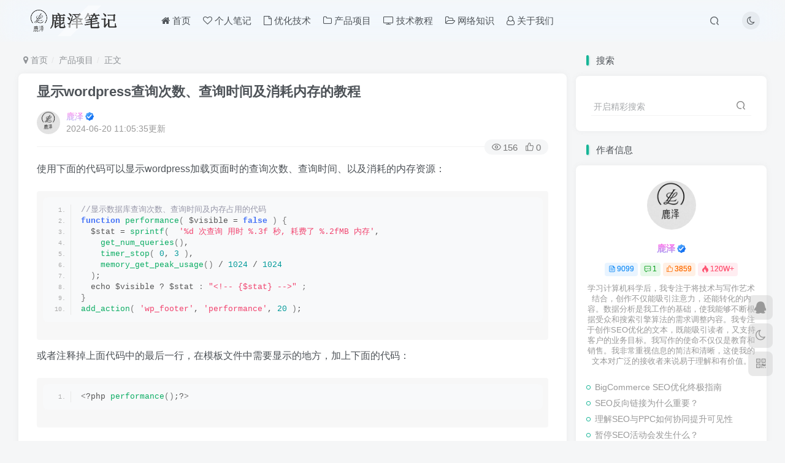

--- FILE ---
content_type: text/html; charset=UTF-8
request_url: https://www.bailuze.com/9567.html
body_size: 15129
content:
<!DOCTYPE HTML>
<html lang="zh-Hans">
<head>
	<meta charset="UTF-8">
	<link rel="dns-prefetch" href="//apps.bdimg.com">
	<meta http-equiv="X-UA-Compatible" content="IE=edge,chrome=1">
	<meta name="viewport" content="width=device-width, initial-scale=1.0, user-scalable=0, minimum-scale=1.0, maximum-scale=0.0, viewport-fit=cover">
	<meta http-equiv="Cache-Control" content="no-transform" />
	<meta http-equiv="Cache-Control" content="no-siteapp" />
	<meta name='robots' content='max-image-preview:large' />
<title>显示wordpress查询次数、查询时间及消耗内存的教程 - 鹿泽笔记</title><meta name="keywords" content="wordpress">
<meta name="description" content="使用下面的代码可以显示wordpress加载页面时的查询次数、查询时间、以及消耗的内存资源： //显示数据库查询次数、查询时间及内存占用的代码 function performance( $visible = false ) { $stat = sprintf( &#039;%d 次查询 用时 %.3f 秒, 耗费了 %.2fMB 内存&#039;, get_num_queries(), timer_stop( 0,">
<link rel="canonical" href="https://www.bailuze.com/9567.html" />
<style id='wp-img-auto-sizes-contain-inline-css' type='text/css'>
img:is([sizes=auto i],[sizes^="auto," i]){contain-intrinsic-size:3000px 1500px}
/*# sourceURL=wp-img-auto-sizes-contain-inline-css */
</style>
<style id='wp-block-library-inline-css' type='text/css'>
:root{--wp-block-synced-color:#7a00df;--wp-block-synced-color--rgb:122,0,223;--wp-bound-block-color:var(--wp-block-synced-color);--wp-editor-canvas-background:#ddd;--wp-admin-theme-color:#007cba;--wp-admin-theme-color--rgb:0,124,186;--wp-admin-theme-color-darker-10:#006ba1;--wp-admin-theme-color-darker-10--rgb:0,107,160.5;--wp-admin-theme-color-darker-20:#005a87;--wp-admin-theme-color-darker-20--rgb:0,90,135;--wp-admin-border-width-focus:2px}@media (min-resolution:192dpi){:root{--wp-admin-border-width-focus:1.5px}}.wp-element-button{cursor:pointer}:root .has-very-light-gray-background-color{background-color:#eee}:root .has-very-dark-gray-background-color{background-color:#313131}:root .has-very-light-gray-color{color:#eee}:root .has-very-dark-gray-color{color:#313131}:root .has-vivid-green-cyan-to-vivid-cyan-blue-gradient-background{background:linear-gradient(135deg,#00d084,#0693e3)}:root .has-purple-crush-gradient-background{background:linear-gradient(135deg,#34e2e4,#4721fb 50%,#ab1dfe)}:root .has-hazy-dawn-gradient-background{background:linear-gradient(135deg,#faaca8,#dad0ec)}:root .has-subdued-olive-gradient-background{background:linear-gradient(135deg,#fafae1,#67a671)}:root .has-atomic-cream-gradient-background{background:linear-gradient(135deg,#fdd79a,#004a59)}:root .has-nightshade-gradient-background{background:linear-gradient(135deg,#330968,#31cdcf)}:root .has-midnight-gradient-background{background:linear-gradient(135deg,#020381,#2874fc)}:root{--wp--preset--font-size--normal:16px;--wp--preset--font-size--huge:42px}.has-regular-font-size{font-size:1em}.has-larger-font-size{font-size:2.625em}.has-normal-font-size{font-size:var(--wp--preset--font-size--normal)}.has-huge-font-size{font-size:var(--wp--preset--font-size--huge)}.has-text-align-center{text-align:center}.has-text-align-left{text-align:left}.has-text-align-right{text-align:right}.has-fit-text{white-space:nowrap!important}#end-resizable-editor-section{display:none}.aligncenter{clear:both}.items-justified-left{justify-content:flex-start}.items-justified-center{justify-content:center}.items-justified-right{justify-content:flex-end}.items-justified-space-between{justify-content:space-between}.screen-reader-text{border:0;clip-path:inset(50%);height:1px;margin:-1px;overflow:hidden;padding:0;position:absolute;width:1px;word-wrap:normal!important}.screen-reader-text:focus{background-color:#ddd;clip-path:none;color:#444;display:block;font-size:1em;height:auto;left:5px;line-height:normal;padding:15px 23px 14px;text-decoration:none;top:5px;width:auto;z-index:100000}html :where(.has-border-color){border-style:solid}html :where([style*=border-top-color]){border-top-style:solid}html :where([style*=border-right-color]){border-right-style:solid}html :where([style*=border-bottom-color]){border-bottom-style:solid}html :where([style*=border-left-color]){border-left-style:solid}html :where([style*=border-width]){border-style:solid}html :where([style*=border-top-width]){border-top-style:solid}html :where([style*=border-right-width]){border-right-style:solid}html :where([style*=border-bottom-width]){border-bottom-style:solid}html :where([style*=border-left-width]){border-left-style:solid}html :where(img[class*=wp-image-]){height:auto;max-width:100%}:where(figure){margin:0 0 1em}html :where(.is-position-sticky){--wp-admin--admin-bar--position-offset:var(--wp-admin--admin-bar--height,0px)}@media screen and (max-width:600px){html :where(.is-position-sticky){--wp-admin--admin-bar--position-offset:0px}}

/*# sourceURL=wp-block-library-inline-css */
</style><style id='wp-block-code-inline-css' type='text/css'>
.wp-block-code{box-sizing:border-box}.wp-block-code code{
  /*!rtl:begin:ignore*/direction:ltr;display:block;font-family:inherit;overflow-wrap:break-word;text-align:initial;white-space:pre-wrap
  /*!rtl:end:ignore*/}
/*# sourceURL=https://www.bailuze.com/wp-includes/blocks/code/style.min.css */
</style>
<style id='wp-block-paragraph-inline-css' type='text/css'>
.is-small-text{font-size:.875em}.is-regular-text{font-size:1em}.is-large-text{font-size:2.25em}.is-larger-text{font-size:3em}.has-drop-cap:not(:focus):first-letter{float:left;font-size:8.4em;font-style:normal;font-weight:100;line-height:.68;margin:.05em .1em 0 0;text-transform:uppercase}body.rtl .has-drop-cap:not(:focus):first-letter{float:none;margin-left:.1em}p.has-drop-cap.has-background{overflow:hidden}:root :where(p.has-background){padding:1.25em 2.375em}:where(p.has-text-color:not(.has-link-color)) a{color:inherit}p.has-text-align-left[style*="writing-mode:vertical-lr"],p.has-text-align-right[style*="writing-mode:vertical-rl"]{rotate:180deg}
/*# sourceURL=https://www.bailuze.com/wp-includes/blocks/paragraph/style.min.css */
</style>
<style id='global-styles-inline-css' type='text/css'>
:root{--wp--preset--aspect-ratio--square: 1;--wp--preset--aspect-ratio--4-3: 4/3;--wp--preset--aspect-ratio--3-4: 3/4;--wp--preset--aspect-ratio--3-2: 3/2;--wp--preset--aspect-ratio--2-3: 2/3;--wp--preset--aspect-ratio--16-9: 16/9;--wp--preset--aspect-ratio--9-16: 9/16;--wp--preset--color--black: #000000;--wp--preset--color--cyan-bluish-gray: #abb8c3;--wp--preset--color--white: #ffffff;--wp--preset--color--pale-pink: #f78da7;--wp--preset--color--vivid-red: #cf2e2e;--wp--preset--color--luminous-vivid-orange: #ff6900;--wp--preset--color--luminous-vivid-amber: #fcb900;--wp--preset--color--light-green-cyan: #7bdcb5;--wp--preset--color--vivid-green-cyan: #00d084;--wp--preset--color--pale-cyan-blue: #8ed1fc;--wp--preset--color--vivid-cyan-blue: #0693e3;--wp--preset--color--vivid-purple: #9b51e0;--wp--preset--gradient--vivid-cyan-blue-to-vivid-purple: linear-gradient(135deg,rgb(6,147,227) 0%,rgb(155,81,224) 100%);--wp--preset--gradient--light-green-cyan-to-vivid-green-cyan: linear-gradient(135deg,rgb(122,220,180) 0%,rgb(0,208,130) 100%);--wp--preset--gradient--luminous-vivid-amber-to-luminous-vivid-orange: linear-gradient(135deg,rgb(252,185,0) 0%,rgb(255,105,0) 100%);--wp--preset--gradient--luminous-vivid-orange-to-vivid-red: linear-gradient(135deg,rgb(255,105,0) 0%,rgb(207,46,46) 100%);--wp--preset--gradient--very-light-gray-to-cyan-bluish-gray: linear-gradient(135deg,rgb(238,238,238) 0%,rgb(169,184,195) 100%);--wp--preset--gradient--cool-to-warm-spectrum: linear-gradient(135deg,rgb(74,234,220) 0%,rgb(151,120,209) 20%,rgb(207,42,186) 40%,rgb(238,44,130) 60%,rgb(251,105,98) 80%,rgb(254,248,76) 100%);--wp--preset--gradient--blush-light-purple: linear-gradient(135deg,rgb(255,206,236) 0%,rgb(152,150,240) 100%);--wp--preset--gradient--blush-bordeaux: linear-gradient(135deg,rgb(254,205,165) 0%,rgb(254,45,45) 50%,rgb(107,0,62) 100%);--wp--preset--gradient--luminous-dusk: linear-gradient(135deg,rgb(255,203,112) 0%,rgb(199,81,192) 50%,rgb(65,88,208) 100%);--wp--preset--gradient--pale-ocean: linear-gradient(135deg,rgb(255,245,203) 0%,rgb(182,227,212) 50%,rgb(51,167,181) 100%);--wp--preset--gradient--electric-grass: linear-gradient(135deg,rgb(202,248,128) 0%,rgb(113,206,126) 100%);--wp--preset--gradient--midnight: linear-gradient(135deg,rgb(2,3,129) 0%,rgb(40,116,252) 100%);--wp--preset--font-size--small: 13px;--wp--preset--font-size--medium: 20px;--wp--preset--font-size--large: 36px;--wp--preset--font-size--x-large: 42px;--wp--preset--spacing--20: 0.44rem;--wp--preset--spacing--30: 0.67rem;--wp--preset--spacing--40: 1rem;--wp--preset--spacing--50: 1.5rem;--wp--preset--spacing--60: 2.25rem;--wp--preset--spacing--70: 3.38rem;--wp--preset--spacing--80: 5.06rem;--wp--preset--shadow--natural: 6px 6px 9px rgba(0, 0, 0, 0.2);--wp--preset--shadow--deep: 12px 12px 50px rgba(0, 0, 0, 0.4);--wp--preset--shadow--sharp: 6px 6px 0px rgba(0, 0, 0, 0.2);--wp--preset--shadow--outlined: 6px 6px 0px -3px rgb(255, 255, 255), 6px 6px rgb(0, 0, 0);--wp--preset--shadow--crisp: 6px 6px 0px rgb(0, 0, 0);}:where(.is-layout-flex){gap: 0.5em;}:where(.is-layout-grid){gap: 0.5em;}body .is-layout-flex{display: flex;}.is-layout-flex{flex-wrap: wrap;align-items: center;}.is-layout-flex > :is(*, div){margin: 0;}body .is-layout-grid{display: grid;}.is-layout-grid > :is(*, div){margin: 0;}:where(.wp-block-columns.is-layout-flex){gap: 2em;}:where(.wp-block-columns.is-layout-grid){gap: 2em;}:where(.wp-block-post-template.is-layout-flex){gap: 1.25em;}:where(.wp-block-post-template.is-layout-grid){gap: 1.25em;}.has-black-color{color: var(--wp--preset--color--black) !important;}.has-cyan-bluish-gray-color{color: var(--wp--preset--color--cyan-bluish-gray) !important;}.has-white-color{color: var(--wp--preset--color--white) !important;}.has-pale-pink-color{color: var(--wp--preset--color--pale-pink) !important;}.has-vivid-red-color{color: var(--wp--preset--color--vivid-red) !important;}.has-luminous-vivid-orange-color{color: var(--wp--preset--color--luminous-vivid-orange) !important;}.has-luminous-vivid-amber-color{color: var(--wp--preset--color--luminous-vivid-amber) !important;}.has-light-green-cyan-color{color: var(--wp--preset--color--light-green-cyan) !important;}.has-vivid-green-cyan-color{color: var(--wp--preset--color--vivid-green-cyan) !important;}.has-pale-cyan-blue-color{color: var(--wp--preset--color--pale-cyan-blue) !important;}.has-vivid-cyan-blue-color{color: var(--wp--preset--color--vivid-cyan-blue) !important;}.has-vivid-purple-color{color: var(--wp--preset--color--vivid-purple) !important;}.has-black-background-color{background-color: var(--wp--preset--color--black) !important;}.has-cyan-bluish-gray-background-color{background-color: var(--wp--preset--color--cyan-bluish-gray) !important;}.has-white-background-color{background-color: var(--wp--preset--color--white) !important;}.has-pale-pink-background-color{background-color: var(--wp--preset--color--pale-pink) !important;}.has-vivid-red-background-color{background-color: var(--wp--preset--color--vivid-red) !important;}.has-luminous-vivid-orange-background-color{background-color: var(--wp--preset--color--luminous-vivid-orange) !important;}.has-luminous-vivid-amber-background-color{background-color: var(--wp--preset--color--luminous-vivid-amber) !important;}.has-light-green-cyan-background-color{background-color: var(--wp--preset--color--light-green-cyan) !important;}.has-vivid-green-cyan-background-color{background-color: var(--wp--preset--color--vivid-green-cyan) !important;}.has-pale-cyan-blue-background-color{background-color: var(--wp--preset--color--pale-cyan-blue) !important;}.has-vivid-cyan-blue-background-color{background-color: var(--wp--preset--color--vivid-cyan-blue) !important;}.has-vivid-purple-background-color{background-color: var(--wp--preset--color--vivid-purple) !important;}.has-black-border-color{border-color: var(--wp--preset--color--black) !important;}.has-cyan-bluish-gray-border-color{border-color: var(--wp--preset--color--cyan-bluish-gray) !important;}.has-white-border-color{border-color: var(--wp--preset--color--white) !important;}.has-pale-pink-border-color{border-color: var(--wp--preset--color--pale-pink) !important;}.has-vivid-red-border-color{border-color: var(--wp--preset--color--vivid-red) !important;}.has-luminous-vivid-orange-border-color{border-color: var(--wp--preset--color--luminous-vivid-orange) !important;}.has-luminous-vivid-amber-border-color{border-color: var(--wp--preset--color--luminous-vivid-amber) !important;}.has-light-green-cyan-border-color{border-color: var(--wp--preset--color--light-green-cyan) !important;}.has-vivid-green-cyan-border-color{border-color: var(--wp--preset--color--vivid-green-cyan) !important;}.has-pale-cyan-blue-border-color{border-color: var(--wp--preset--color--pale-cyan-blue) !important;}.has-vivid-cyan-blue-border-color{border-color: var(--wp--preset--color--vivid-cyan-blue) !important;}.has-vivid-purple-border-color{border-color: var(--wp--preset--color--vivid-purple) !important;}.has-vivid-cyan-blue-to-vivid-purple-gradient-background{background: var(--wp--preset--gradient--vivid-cyan-blue-to-vivid-purple) !important;}.has-light-green-cyan-to-vivid-green-cyan-gradient-background{background: var(--wp--preset--gradient--light-green-cyan-to-vivid-green-cyan) !important;}.has-luminous-vivid-amber-to-luminous-vivid-orange-gradient-background{background: var(--wp--preset--gradient--luminous-vivid-amber-to-luminous-vivid-orange) !important;}.has-luminous-vivid-orange-to-vivid-red-gradient-background{background: var(--wp--preset--gradient--luminous-vivid-orange-to-vivid-red) !important;}.has-very-light-gray-to-cyan-bluish-gray-gradient-background{background: var(--wp--preset--gradient--very-light-gray-to-cyan-bluish-gray) !important;}.has-cool-to-warm-spectrum-gradient-background{background: var(--wp--preset--gradient--cool-to-warm-spectrum) !important;}.has-blush-light-purple-gradient-background{background: var(--wp--preset--gradient--blush-light-purple) !important;}.has-blush-bordeaux-gradient-background{background: var(--wp--preset--gradient--blush-bordeaux) !important;}.has-luminous-dusk-gradient-background{background: var(--wp--preset--gradient--luminous-dusk) !important;}.has-pale-ocean-gradient-background{background: var(--wp--preset--gradient--pale-ocean) !important;}.has-electric-grass-gradient-background{background: var(--wp--preset--gradient--electric-grass) !important;}.has-midnight-gradient-background{background: var(--wp--preset--gradient--midnight) !important;}.has-small-font-size{font-size: var(--wp--preset--font-size--small) !important;}.has-medium-font-size{font-size: var(--wp--preset--font-size--medium) !important;}.has-large-font-size{font-size: var(--wp--preset--font-size--large) !important;}.has-x-large-font-size{font-size: var(--wp--preset--font-size--x-large) !important;}
/*# sourceURL=global-styles-inline-css */
</style>

<style id='classic-theme-styles-inline-css' type='text/css'>
/*! This file is auto-generated */
.wp-block-button__link{color:#fff;background-color:#32373c;border-radius:9999px;box-shadow:none;text-decoration:none;padding:calc(.667em + 2px) calc(1.333em + 2px);font-size:1.125em}.wp-block-file__button{background:#32373c;color:#fff;text-decoration:none}
/*# sourceURL=/wp-includes/css/classic-themes.min.css */
</style>
<link rel='stylesheet' id='_bootstrap-css' href='https://www.bailuze.com/wp-content/themes/zibll/css/bootstrap.min.css?ver=8.5' type='text/css' media='all' />
<link rel='stylesheet' id='_fontawesome-css' href='https://www.bailuze.com/wp-content/themes/zibll/css/font-awesome.min.css?ver=8.5' type='text/css' media='all' />
<link rel='stylesheet' id='_main-css' href='https://www.bailuze.com/wp-content/themes/zibll/css/main.min.css?ver=8.5' type='text/css' media='all' />
<script type="text/javascript" src="https://www.bailuze.com/wp-content/themes/zibll/js/libs/jquery.min.js?ver=8.5" id="jquery-js"></script>
<link rel='shortcut icon' href='https://www.bailuze.com/wp-content/uploads/2025/05/20250508111833-1.png'><link rel='icon' href='https://www.bailuze.com/wp-content/uploads/2025/05/20250508111833-1.png'><link rel='apple-touch-icon-precomposed' href='https://www.bailuze.com/wp-content/uploads/2024/07/cropped-cropped-20240327-1-1.png'><meta name='msapplication-TileImage' content='https://www.bailuze.com/wp-content/uploads/2024/07/cropped-cropped-20240327-1-1.png'><style>.header{--header-bg:transparent;--header-color:var(--main-color);}body{--theme-color:#16b597;--focus-shadow-color:rgba(22,181,151,.4);--focus-color-opacity1:rgba(22,181,151,.1);--focus-color-opacity05:rgba(22,181,151,.05);--focus-color-opacity3:rgba(22,181,151,.3);--focus-color-opacity6:rgba(22,181,151,.6);--posts-list-scale:60%;--mian-max-width:1250px;}/* logo扫光 */
.navbar-brand{position:relative;overflow:hidden;margin: 0px 0 0 0px;}.navbar-brand:before{content:""; position: absolute; left: -665px; top: -460px; width: 200px; height: 15px; background-color: rgba(255,255,255,.5); -webkit-transform: rotate(-45deg); -moz-transform: rotate(-45deg); -ms-transform: rotate(-45deg); -o-transform: rotate(-45deg); transform: rotate(-45deg); -webkit-animation: searchLights 6s ease-in 0s infinite; -o-animation: searchLights 6s ease-in 0s infinite; animation: searchLights 6s ease-in 0s infinite;}@-moz-keyframes searchLights{50%{left: -100px; top: 0;} 65%{left: 120px; top: 100px;}}@keyframes searchLights{40%{left: -100px; top: 0;} 60%{left: 120px; top: 100px;} 80%{left: -100px; top: 0px;}}

.meihua {
background: linear-gradient(90deg, rgba(131, 58, 180, 1) 0%, rgba(253, 29, 29, 1) 33.3%, rgba(252, 176, 69, 1) 66.6%, rgba(131, 58, 180, 1) 100%);
-webkit-background-clip: text;
color: transparent !important;
background-size: 300% 100%;
animation: text 4s infinite linear
}
@media (max-width:768px) {
span.ua-info {
display: none
}
.comment-author .user-title {
width: 40% !important
}
}
.comment-author .user-title {
font-size: 13px;
background: linear-gradient(90deg, rgba(131, 58, 180, 1) 0%, rgba(253, 29, 29, 1) 33.3%, rgba(252, 176, 69, 1) 66.6%, rgba(131, 58, 180, 1) 100%);
-webkit-background-clip: text;
color: transparent !important;
background-size: 300% 100%;
animation: text 4s infinite linear
}
@keyframes text {
0% {
background-position: 0 0
}
100% {
background-position: -150% 0
}
}
.b2-qr-code-fill {
background: linear-gradient(90deg, rgba(131, 58, 180, 1) 0%, rgba(253, 29, 29, 1) 33.3%, rgba(252, 176, 69, 1) 66.6%, rgba(131, 58, 180, 1) 100%);
-webkit-background-clip: text;
color: transparent !important;
background-size: 300% 100%;
animation: text 4s infinite linear
}


/*手机侧边栏背景图片*/
@media (max-width: 767px){
.mobile-navbar.show,.mobile-navbar.left{
    background-size: cover;
    background-repeat: no-repeat;
    background-position: center center;
    cursor: pointer;
  background-image:linear-gradient(rgba(255, 255,255,0),rgba(255,255,255, 0.3)),url(https://www.bailuze.com/wp-content/uploads/2024/05/20240530001.jpeg);}
  .mobile-nav-widget .box-body {
    background: var(--muted-border-color) !important;}
}


/*鼠标移动图片外发光*/
.wp-posts-content img:hover {
box-shadow:0px 0px 8px #63B8FF;
}






/*CSS 代码网站底部按钮美化 */
:root{--theme-color:#f04494;--focus-shadow-color:rgba(240,68,148,.4);--mian-max-width:1200px;}.github-badge {
    display: inline-block;
    border-radius: 4px;
    text-shadow: none;
    font-size: 12px;
    color: #fff;
    line-height: 15px;
    margin-bottom: 5px;
}
.badge-subject {
    display: inline-block;
    background-color: #4d4d4d;
    padding: 4px 4px 4px 6px;
    border-top-left-radius: 4px;
    border-bottom-left-radius: 4px;
}
.github-badge .bg-blue {
    background-color: #007ec6;
}
.github-badge .bg-brightgreen {
    background-color: #4dc820;
}
.github-badge .bg-blueviolet {
    background-color: #8833d7;
}
.github-badge .badge-value {
    display: inline-block;
    padding: 4px 6px 4px 4px;
    border-top-right-radius: 4px;
    border-bottom-right-radius: 4px;
}
.github-badge .bg-orange {
    background-color: orange;
}
/*CSS 代码网站底部按钮美化结束 */

/*文章随机彩色标签*/
.article-tags{margin-bottom: 10px}.article-tags a{padding: 4px 10px;background-color: #19B5FE;color: white;font-size: 12px;line-height: 16px;font-weight: 400;margin: 0 5px 5px 0;border-radius: 2px;display: inline-block}.article-tags a:nth-child(5n){background-color: #4A4A4A;color: #FFF}.article-tags a:nth-child(5n+1){background-color: #ff5e5c;color: #FFF}.article-tags a:nth-child(5n+2){background-color: #ffbb50;color: #FFF}.article-tags a:nth-child(5n+3){background-color: #1ac756;color: #FFF}.article-tags a:nth-child(5n+4){background-color: #19B5FE;color: #FFF}.article-tags a:hover{background-color: #1B1B1B;color: #FFF}

/*昵称彩色流动样式*/
.display-name{
background-image: -webkit-linear-gradient(90deg, #07c160, #fb6bea 25%, #3aedff 50%, #fb6bea 75%, #28d079);
-webkit-text-fill-color: transparent;
-webkit-background-clip: text;
background-size: 100% 600%;
animation: wzw 10s linear infinite;
}
@keyframes wzw {
0% {
background-position: 0 0;
}
100% {
background-position: 0 -300%;
}
}
/*彩色昵称 结束*/

.enlighter-default .enlighter,.wp-block-zibllblock-enlighter:not(:has(.enlighter)),.enlighter-pre:not(:has(.enlighter)){max-height:400px;overflow-y:auto !important;}@media (max-width:640px) {
		.meta-right .meta-view{
			display: unset !important;
		}
	}</style><meta name='apple-mobile-web-app-title' content='鹿泽笔记'><meta name="theme-color" content="#FDFCFE"><!--[if IE]><script src="https://www.bailuze.com/wp-content/themes/zibll/js/libs/html5.min.js"></script><![endif]--><link rel="icon" href="https://www.bailuze.com/wp-content/uploads/2025/05/cropped-20250508111833-32x32.png" sizes="32x32" />
<link rel="icon" href="https://www.bailuze.com/wp-content/uploads/2025/05/cropped-20250508111833-192x192.png" sizes="192x192" />
<link rel="apple-touch-icon" href="https://www.bailuze.com/wp-content/uploads/2025/05/cropped-20250508111833-180x180.png" />
<meta name="msapplication-TileImage" content="https://www.bailuze.com/wp-content/uploads/2025/05/cropped-20250508111833-270x270.png" />
	</head>
<body class="wp-singular post-template-default single single-post postid-9567 single-format-standard wp-theme-zibll white-theme nav-fixed site-layout-2">
			<header class="header header-layout-1"><nav class="navbar navbar-top center">
            <div class="container-fluid container-header"><div class="navbar-header">
			<div class="navbar-brand"><a class="navbar-logo" href="https://www.bailuze.com"><img src="https://www.bailuze.com/wp-content/uploads/2026/01/logo2.png" switch-src="https://www.bailuze.com/wp-content/uploads/2024/11/20240716170255011-11-1.png" alt="鹿泽笔记 - 谷歌优化教程、网站关键词SEO优化排名技术" >
			</a></div>
			<button type="button" data-toggle-class="mobile-navbar-show" data-target="body" class="navbar-toggle"><i class="em12 css-icon i-menu"><i></i></i></button><a class="main-search-btn navbar-toggle" href="javascript:;"><svg class="icon" aria-hidden="true"><use xlink:href="#icon-search"></use></svg></a>
		</div>  <div class="collapse navbar-collapse"><ul class="nav navbar-nav"><li id="menu-item-23311" class="menu-item menu-item-type-custom menu-item-object-custom menu-item-23311"><a href="/"><i class="fa fa-home" aria-hidden="true"></i> 首页</a></li>
<li id="menu-item-23314" class="menu-item menu-item-type-taxonomy menu-item-object-category menu-item-23314"><a href="https://www.bailuze.com/weblog"><i class="fa fa-heart-o" aria-hidden="true"></i> 个人笔记</a></li>
<li id="menu-item-23312" class="menu-item menu-item-type-taxonomy menu-item-object-category menu-item-23312"><a href="https://www.bailuze.com/seoblog"><i class="fa fa-file-o" aria-hidden="true"></i> 优化技术</a></li>
<li id="menu-item-23313" class="menu-item menu-item-type-taxonomy menu-item-object-category current-post-ancestor current-menu-parent current-post-parent menu-item-23313"><a href="https://www.bailuze.com/chanpin"><i class="fa fa-folder-o" aria-hidden="true"></i> 产品项目</a></li>
<li id="menu-item-23315" class="menu-item menu-item-type-taxonomy menu-item-object-category menu-item-23315"><a href="https://www.bailuze.com/technology"><i class="fa fa-tv" aria-hidden="true"></i> 技术教程</a></li>
<li id="menu-item-23316" class="menu-item menu-item-type-taxonomy menu-item-object-category menu-item-23316"><a href="https://www.bailuze.com/wangluo"><i class="fa fa-folder-open-o" aria-hidden="true"></i> 网络知识</a></li>
<li id="menu-item-23318" class="menu-item menu-item-type-post_type menu-item-object-page menu-item-23318"><a href="https://www.bailuze.com/about"><i class="fa fa-user-o" aria-hidden="true"></i> 关于我们</a></li>
</ul><div class="navbar-form navbar-right hide show-nav-but" style="margin-right:-10px;"><a data-toggle-class data-target=".nav.navbar-nav" href="javascript:;" class="but"><svg class="" aria-hidden="true" data-viewBox="0 0 1024 1024" viewBox="0 0 1024 1024"><use xlink:href="#icon-menu_2"></use></svg></a></div><div class="navbar-form navbar-right"><a href="javascript:;" class="toggle-theme toggle-radius"><i class="fa fa-toggle-theme"></i></a></div><div class="navbar-form navbar-right">
					<ul class="list-inline splitters relative">
						<li class="relative"><a class="main-search-btn btn nav-search-btn" href="javascript:;"><svg class="icon" aria-hidden="true"><use xlink:href="#icon-search"></use></svg></a></li>
					</ul>
				</div></div></div>
        </nav></header><div class="mobile-header">
            <nav mini-touch="mobile-nav" touch-direction="left" class="mobile-navbar visible-xs-block scroll-y mini-scrollbar left"><div class="flex jsb ac mb20">
            <div class="navbar-logo"><img src="https://www.bailuze.com/wp-content/uploads/2026/01/logo2.png" switch-src="https://www.bailuze.com/wp-content/uploads/2024/11/20240716170255011-11-1.png" alt="鹿泽笔记" ></div>
            <button type="button" data-toggle-class="mobile-navbar-show" data-target="body" class="close"><svg class="ic-close" aria-hidden="true"><use xlink:href="#icon-close"></use></svg></button>
        </div><a href="javascript:;" class="toggle-theme toggle-radius"><i class="fa fa-toggle-theme"></i></a><ul class="mobile-menus theme-box"><li id="menu-item-8262" class="menu-item menu-item-type-custom menu-item-object-custom menu-item-home menu-item-8262"><a href="https://www.bailuze.com/"><span class="meihua">首页</span></a></li>
<li id="menu-item-8266" class="menu-item menu-item-type-taxonomy menu-item-object-category menu-item-8266"><a href="https://www.bailuze.com/weblog"><span class="meihua">个人笔记</span></a></li>
<li id="menu-item-8263" class="menu-item menu-item-type-taxonomy menu-item-object-category menu-item-8263"><a href="https://www.bailuze.com/seoblog"><span class="meihua">优化技术</span></a></li>
<li id="menu-item-8264" class="menu-item menu-item-type-taxonomy menu-item-object-category current-post-ancestor current-menu-parent current-post-parent menu-item-8264"><a href="https://www.bailuze.com/chanpin"><span class="meihua">产品项目</span></a></li>
<li id="menu-item-8265" class="menu-item menu-item-type-taxonomy menu-item-object-category menu-item-8265"><a href="https://www.bailuze.com/technology"><span class="meihua">技术教程</span></a></li>
<li id="menu-item-8267" class="menu-item menu-item-type-taxonomy menu-item-object-category menu-item-8267"><a href="https://www.bailuze.com/wangluo"><span class="meihua">网络知识</span></a></li>
<li id="menu-item-8268" class="menu-item menu-item-type-post_type menu-item-object-page menu-item-8268"><a href="https://www.bailuze.com/about"><span class="meihua">关于我们</span></a></li>
</ul><div class="posts-nav-box" data-title="文章目录"></div><div class="mobile-nav-widget"></div></nav><div class="fixed-body" data-toggle-class="mobile-navbar-show" data-target="body"></div></div><div class="container fluid-widget"></div><main role="main" class="container">
    <div class="content-wrap">
        <div class="content-layout">
            <ul class="breadcrumb">
		<li><a href="https://www.bailuze.com"><i class="fa fa-map-marker"></i> 首页</a></li><li>
		<a href="https://www.bailuze.com/chanpin">产品项目</a> </li><li> 正文</li></ul><article class="article main-bg theme-box box-body radius8 main-shadow"><div class="article-header theme-box clearfix relative"><h1 class="article-title"> <a href="https://www.bailuze.com/9567.html">显示wordpress查询次数、查询时间及消耗内存的教程</a></h1><div class="article-avatar"><div class="user-info flex ac article-avatar"><a href="https://www.bailuze.com/author/1"><span class="avatar-img"><img alt="鹿泽的头像 - 鹿泽笔记" src="https://www.bailuze.com/wp-content/themes/zibll/img/avatar-default.png" data-src="//www.bailuze.com/wp-content/uploads/2025/07/20250712113613-285x180.jpg" class="lazyload avatar avatar-id-1"></span></a><div class="user-right flex flex1 ac jsb ml10"><div class="flex1"><name class="flex ac flex1"><a class="display-name text-ellipsis " href="https://www.bailuze.com/author/1">鹿泽</a><icon data-toggle="tooltip" title="" class="user-auth-icon ml3"><svg class="icon" aria-hidden="true"><use xlink:href="#icon-user-auth"></use></svg></icon></name><div class="px12-sm muted-2-color text-ellipsis"><span data-toggle="tooltip" data-placement="bottom" title="2024年06月20日 11:05发布">2024-06-20 11:05:35更新</span></div></div><div class="flex0 user-action"></div></div></div><div class="relative"><i class="line-form-line"></i><div class="flex ac single-metabox abs-right"><div class="post-metas"><item class="meta-view"><svg class="icon" aria-hidden="true"><use xlink:href="#icon-view"></use></svg>156</item><item class="meta-like"><svg class="icon" aria-hidden="true"><use xlink:href="#icon-like"></use></svg>0</item></div></div></div></div></div>    <div class="article-content">
                        <div data-nav="posts"class="theme-box wp-posts-content">
            
<p>使用下面的代码可以显示wordpress加载页面时的查询次数、查询时间、以及消耗的内存资源：</p>



<pre class="wp-block-code"><code>//显示数据库查询次数、查询时间及内存占用的代码
function performance( $visible = false ) {
  $stat = sprintf(  '%d 次查询 用时 %.3f 秒, 耗费了 %.2fMB 内存',
    get_num_queries(),
    timer_stop( 0, 3 ),
    memory_get_peak_usage() / 1024 / 1024
  );
  echo $visible ? $stat : "&lt;!-- {$stat} -->" ;
}
add_action( 'wp_footer', 'performance', 20 );</code></pre>



<p>或者注释掉上面代码中的最后一行，在模板文件中需要显示的地方，加上下面的代码：</p>



<pre class="wp-block-code"><code>&lt;?php performance();?></code></pre>
<style>.article-timeout{    color: #8a6d3b;
    border-color: #faebcc;margin-bottom:20px;
    background-color: #fcf8e3;border-radius:8px;padding:10px 10px;}</style><div class="article-timeout"><strong><i class="fa fa-bell" aria-hidden="true"></i> 温馨提示：</strong>本文最后更新于<code>2024-06-20 11:05:35</code>，某些文章具有时效性，若有错误或已失效，请点击 <a href="https://www.bailuze.com/about">联系我们</a> 反馈。</div ><p class="has-text-align-center">👋 感谢您的观看！</p>                    </div>
        <div class="em09 muted-3-color"><div><span>©</span> 版权声明</div><div class="posts-copyright"><fieldset style="
        border: 1px dashed #008cff;
        padding: 10px;
        border-radius: 5px;
        line-height: 2em;
        color: #6d6d6d;
      ">
      <legend align="center" style="
          width: 30%;
          text-align: center;
          background-color: #008cff;
          border-radius: 5px;
         background-image: linear-gradient(to right, #FFCC99, #FF99CC); text-align:center;" "="">
        版权声明
      </legend>
1、文章版权归作者所有，未经允许请勿转载。</br>
2、本站所有文章，如无特殊说明或标注，均为本站原创发布。任何在未征得本站同意时，禁止复制、盗用、采集、发布本站内容到任何网站、书籍等各类媒体平台。如若本站内容侵犯了原著者的合法权益，可联系我们邮箱：526009505@qq.com进行处理。</br>
3、咨询请联系QQ：526009505</br>
    </fieldset></div></div><div class="text-center theme-box muted-3-color box-body separator em09">THE END</div><div class="theme-box article-tags"><a class="but ml6 radius c-blue" title="查看更多分类文章" href="https://www.bailuze.com/chanpin"><i class="fa fa-folder-open-o" aria-hidden="true"></i>产品项目</a><br><a href="https://www.bailuze.com/tag/wordpress" title="查看此标签更多文章" class="but ml6 radius"># WordPress</a></div>    </div>
    <div class="text-center muted-3-color box-body em09">喜欢就支持一下吧</div><div class="text-center post-actions"><a href="javascript:;" data-action="like" class="action action-like" data-pid="9567"><svg class="icon" aria-hidden="true"><use xlink:href="#icon-like"></use></svg><text>点赞</text><count>0</count></a><span class="hover-show dropup action action-share">
        <svg class="icon" aria-hidden="true"><use xlink:href="#icon-share"></use></svg><text>分享</text><div class="zib-widget hover-show-con share-button dropdown-menu"><div><a rel="nofollow" class="share-btn qzone"  target="_blank" title="QQ空间" href="https://sns.qzone.qq.com/cgi-bin/qzshare/cgi_qzshare_onekey?url=https://www.bailuze.com/9567.html&#38;title=显示wordpress查询次数、查询时间及消耗内存的教程 - 鹿泽笔记&#38;pics=&#38;summary=使用下面的代码可以显示wordpress加载页面时的查询次数、查询时间、以及消耗的内存资源： //显示数据库查询次数、查询时间及内存占用的代码 function performance( $visible = false ) { $stat = sprintf( '%d 次查询 用时 %.3f 秒, 耗费了 %.2fMB 内存', get_num_queries(), timer_stop( 0, 3 ), memory_get_peak_usage() / 1024 / 1024 ); ech..."><icon><svg class="icon" aria-hidden="true"><use xlink:href="#icon-qzone-color"></use></svg></icon><text>QQ空间<text></a><a rel="nofollow" class="share-btn weibo"  target="_blank" title="微博" href="https://service.weibo.com/share/share.php?url=https://www.bailuze.com/9567.html&#38;title=显示wordpress查询次数、查询时间及消耗内存的教程 - 鹿泽笔记&#38;pic=&#38;searchPic=false"><icon><svg class="icon" aria-hidden="true"><use xlink:href="#icon-weibo-color"></use></svg></icon><text>微博<text></a><a rel="nofollow" class="share-btn qq"  target="_blank" title="QQ好友" href="https://connect.qq.com/widget/shareqq/index.html?url=https://www.bailuze.com/9567.html&#38;title=显示wordpress查询次数、查询时间及消耗内存的教程 - 鹿泽笔记&#38;pics=&#38;desc=使用下面的代码可以显示wordpress加载页面时的查询次数、查询时间、以及消耗的内存资源： //显示数据库查询次数、查询时间及内存占用的代码 function performance( $visible = false ) { $stat = sprintf( '%d 次查询 用时 %.3f 秒, 耗费了 %.2fMB 内存', get_num_queries(), timer_stop( 0, 3 ), memory_get_peak_usage() / 1024 / 1024 ); ech..."><icon><svg class="icon" aria-hidden="true"><use xlink:href="#icon-qq-color"></use></svg></icon><text>QQ好友<text></a><a rel="nofollow" class="share-btn poster" poster-share="9567" title="海报分享" href="javascript:;"><icon><svg class="icon" aria-hidden="true"><use xlink:href="#icon-poster-color"></use></svg></icon><text>海报分享<text></a><a rel="nofollow" class="share-btn copy" data-clipboard-text="https://www.bailuze.com/9567.html" data-clipboard-tag="链接" title="复制链接" href="javascript:;"><icon><svg class="icon" aria-hidden="true"><use xlink:href="#icon-copy-color"></use></svg></icon><text>复制链接<text></a></div></div></span></div></article>    <div class="theme-box" style="height:99px">
        <nav class="article-nav">
            <div class="main-bg box-body radius8 main-shadow">
                <a href="https://www.bailuze.com/9565.html">
                    <p class="muted-2-color"><i class="fa fa-angle-left em12"></i><i
                            class="fa fa-angle-left em12 mr6"></i>上一篇</p>
                    <div class="text-ellipsis-2">
                        wordpress使用面包屑导航的教程                    </div>
                </a>
            </div>
            <div class="main-bg box-body radius8 main-shadow">
                <a href="https://www.bailuze.com/9569.html">
                    <p class="muted-2-color">下一篇<i class="fa fa-angle-right em12 ml6"></i><i
                            class="fa fa-angle-right em12"></i></p>
                    <div class="text-ellipsis-2">
                        wordpress页脚或页头加载指定文件的教程                    </div>
                </a>
            </div>
        </nav>
    </div>
<div class="theme-box relates">
            <div class="box-body notop">
                <div class="title-theme">相关推荐</div>
            </div><div class="zib-widget"><ul class="no-thumb"><li><a class="icon-circle" href="https://www.bailuze.com/20455.html">使用谷歌 PageSpeed Insights 分析网页核心指标，分析网页速度</a></li><li><a class="icon-circle" href="https://www.bailuze.com/14906.html">WordPress菜单导航栏自定义的教程</a></li><li><a class="icon-circle" href="https://www.bailuze.com/6848.html">电脑办公软件：excel 基础用法</a></li><li><a class="icon-circle" href="https://www.bailuze.com/18431.html">WordPress网站如何实现后台只显示当前用户的文章和媒体？</a></li><li><a class="icon-circle" href="https://www.bailuze.com/7537.html">WordPress 获取本月或者本周更新的文章的教程</a></li><li><a class="icon-circle" href="https://www.bailuze.com/4014.html">企业宣传类网站建设</a></li></ul></div></div>        </div>
    </div>
    <div class="sidebar">
	<div class="theme-box"><div class="box-body notop"><div class="title-theme">搜索</div></div><div class="zib-widget widget-search"><div class="search-input"><form method="get" class="padding-10 search-form" action="https://www.bailuze.com/"><div class="line-form"><div class="search-input-text">
                <input type="text" name="s" class="line-form-input" tabindex="1" value=""><i class="line-form-line"></i>
                <div class="scale-placeholder" default="开启精彩搜索">开启精彩搜索</div>
                <div class="abs-right muted-color"><button type="submit" tabindex="2" class="null"><svg class="icon" aria-hidden="true"><use xlink:href="#icon-search"></use></svg></button>
                </div>
            </div><input type="hidden" name="type" value="post"></div></form></div></div></div><div data-affix="true" class="posts-nav-box" data-title="文章目录"></div><div data-affix="true" class="mb20"><div class="box-body notop"><div class="title-theme">作者信息</div></div><div class="user-card zib-widget widget">
        <div class="card-content mt10 relative">
            <div class="user-content">
                
                <div class="user-avatar"><a href="https://www.bailuze.com/author/1"><span class="avatar-img avatar-lg"><img alt="鹿泽的头像 - 鹿泽笔记" src="https://www.bailuze.com/wp-content/themes/zibll/img/avatar-default.png" data-src="//www.bailuze.com/wp-content/uploads/2025/07/20250712113613-285x180.jpg" class="lazyload avatar avatar-id-1"></span></a></div>
                <div class="user-info mt20 mb10">
                    <div class="user-name flex jc"><name class="flex1 flex ac"><a class="display-name text-ellipsis " href="https://www.bailuze.com/author/1">鹿泽</a><icon data-toggle="tooltip" title="" class="user-auth-icon ml3"><svg class="icon" aria-hidden="true"><use xlink:href="#icon-user-auth"></use></svg></icon></name></div>
                    <div class="author-tag mt10 mini-scrollbar"><a class="but c-blue tag-posts" data-toggle="tooltip" title="共9099篇文章" href="https://www.bailuze.com/author/1"><svg class="icon" aria-hidden="true"><use xlink:href="#icon-post"></use></svg>9099</a><a class="but c-green tag-comment" data-toggle="tooltip" title="共1条评论" href="https://www.bailuze.com/author/1?tab=comment"><svg class="icon" aria-hidden="true"><use xlink:href="#icon-comment"></use></svg>1</a><span class="badg c-yellow tag-like" data-toggle="tooltip" title="获得3859个点赞"><svg class="icon" aria-hidden="true"><use xlink:href="#icon-like"></use></svg>3859</span><span class="badg c-red tag-view" data-toggle="tooltip" title="人气值 120W+"><svg class="icon" aria-hidden="true"><use xlink:href="#icon-hot"></use></svg>120W+</span></div>
                    <div class="user-desc mt10 muted-2-color em09">学习计算机科学后，我专注于将技术与写作艺术结合，创作不仅能吸引注意力，还能转化的内容。数据分析是我工作的基础，使我能够不断根据受众和搜索引擎算法的需求调整内容。我专注于创作SEO优化的文本，既能吸引读者，又支持客户的业务目标。我写作的使命不仅仅是教育和销售。我非常重视信息的简洁和清晰，这使我的文本对广泛的接收者来说易于理解和有价值。</div>
                    
                </div>
            </div>
            <div class="more-posts-mini"><div class="item"><a class="icon-circle text-ellipsis" href="https://www.bailuze.com/23850.html">BigCommerce SEO优化终极指南</a></div><div class="item"><a class="icon-circle text-ellipsis" href="https://www.bailuze.com/23849.html">SEO反向链接为什么重要？</a></div><div class="item"><a class="icon-circle text-ellipsis" href="https://www.bailuze.com/23848.html">理解SEO与PPC如何协同提升可见性</a></div><div class="item"><a class="icon-circle text-ellipsis" href="https://www.bailuze.com/23847.html">暂停SEO活动会发生什么？</a></div><div class="item"><a class="icon-circle text-ellipsis" href="https://www.bailuze.com/23846.html">电子邮件营销提升SEO的4个令人惊讶的方式（反之亦然）</a></div><div class="item"><a class="icon-circle text-ellipsis" href="https://www.bailuze.com/23845.html">SEO在营销中代表什么？</a></div></div>
        </div>
    </div></div><div data-affix="true" class="widget-tab-post style-mini posts-mini-lists zib-widget">
        <div class="relative">
        <ul class="list-inline scroll-x no-scrollbar tab-nav-theme">
            <li class="active"><a data-toggle="tab" href="#zib_widget_ui_tab_post-2-1">热门推荐</a></li><li class=""><a data-ajax data-toggle="tab" href="#zib_widget_ui_tab_post-2-2">最近更新</a></li><li class=""><a data-ajax data-toggle="tab" href="#zib_widget_ui_tab_post-2-3">猜你喜欢</a></li><li class=""><a data-ajax data-toggle="tab" href="#zib_widget_ui_tab_post-2-4">最新发布</a></li>
        </ul>
        </div>
        <div class="tab-content">
            <div class="tab-pane fade active in" id="zib_widget_ui_tab_post-2-1"><div class="widget-ajaxpager"><div class="posts-mini ajax-item"><div class="posts-mini-con flex xx flex1 jsb"><h2 class="item-heading text-ellipsis icon-circle"><a  href="https://www.bailuze.com/20346.html">DuckDuckGo搜索引擎使用方法<span class="focus-color"></span></a></h2></div></div><div class="posts-mini ajax-item"><div class="posts-mini-con flex xx flex1 jsb"><h2 class="item-heading text-ellipsis icon-circle"><a  href="https://www.bailuze.com/6564.html">网站出现403 Forbidden错误原因以及解决方法<span class="focus-color"></span></a></h2></div></div><div class="posts-mini ajax-item"><div class="posts-mini-con flex xx flex1 jsb"><h2 class="item-heading text-ellipsis icon-circle"><a  href="https://www.bailuze.com/15987.html">欢迎关注[鹿泽笔记]微信公众号<span class="focus-color"></span></a></h2></div></div><div class="posts-mini ajax-item"><div class="posts-mini-con flex xx flex1 jsb"><h2 class="item-heading text-ellipsis icon-circle"><a  href="https://www.bailuze.com/9935.html">优良中差五个等级是怎么分的？<span class="focus-color"></span></a></h2></div></div><div class="posts-mini ajax-item"><div class="posts-mini-con flex xx flex1 jsb"><h2 class="item-heading text-ellipsis icon-circle"><a  href="https://www.bailuze.com/19921.html">小红书营销策略流量分发逻辑（CES评分流量分发模型）解析<span class="focus-color"></span></a></h2></div></div><div class="posts-mini ajax-item"><div class="posts-mini-con flex xx flex1 jsb"><h2 class="item-heading text-ellipsis icon-circle"><a  href="https://www.bailuze.com/493.html">深圳SEO优化技术如何对博客网站进行调整<span class="focus-color"></span></a></h2></div></div><div class="posts-mini ajax-item"><div class="posts-mini-con flex xx flex1 jsb"><h2 class="item-heading text-ellipsis icon-circle"><a  href="https://www.bailuze.com/7237.html">seo网页排名下降的原因是什么？<span class="focus-color"></span></a></h2></div></div><div class="posts-mini ajax-item"><div class="posts-mini-con flex xx flex1 jsb"><h2 class="item-heading text-ellipsis icon-circle"><a  href="https://www.bailuze.com/7412.html">自媒体平台图片尺寸汇总<span class="focus-color"></span></a></h2></div></div><div class="posts-mini ajax-item"><div class="posts-mini-con flex xx flex1 jsb"><h2 class="item-heading text-ellipsis icon-circle"><a  href="https://www.bailuze.com/4501.html">1688关键词优化四大步骤，1688怎么优化产品排名？<span class="focus-color"></span></a></h2></div></div><div class="posts-mini ajax-item"><div class="posts-mini-con flex xx flex1 jsb"><h2 class="item-heading text-ellipsis icon-circle"><a  href="https://www.bailuze.com/20315.html">视频直播切片剪辑软件哪个好用？<span class="focus-color"></span></a></h2></div></div><div class="ajax-pag hide"><div class="next-page ajax-next"><a href="#"></a></div></div><div class="post_ajax_loader" style="display: none;"><div class="posts-mini"><div class="placeholder k1"></div></div><div class="posts-mini"><div class="placeholder k1"></div></div><div class="posts-mini"><div class="placeholder k1"></div></div><div class="posts-mini"><div class="placeholder k1"></div></div><div class="posts-mini"><div class="placeholder k1"></div></div><div class="posts-mini"><div class="placeholder k1"></div></div><div class="posts-mini"><div class="placeholder k1"></div></div><div class="posts-mini"><div class="placeholder k1"></div></div><div class="posts-mini"><div class="placeholder k1"></div></div><div class="posts-mini"><div class="placeholder k1"></div></div></div></div></div><div class="tab-pane fade" id="zib_widget_ui_tab_post-2-2"><div class="widget-ajaxpager"><span class="post_ajax_trigger hide"><a ajaxpager-target=".widget-ajaxpager" href="https://www.bailuze.com/wp-admin/admin-ajax.php?action=ajax_widget_ui&id=zib_widget_ui_tab_post&index=2&tab=1" class="ajax_load ajax-next ajax-open" no-scroll="true"></a></span><div class="post_ajax_loader" style="display: none;"><div class="posts-mini"><div class="placeholder k1"></div></div><div class="posts-mini"><div class="placeholder k1"></div></div><div class="posts-mini"><div class="placeholder k1"></div></div><div class="posts-mini"><div class="placeholder k1"></div></div><div class="posts-mini"><div class="placeholder k1"></div></div><div class="posts-mini"><div class="placeholder k1"></div></div><div class="posts-mini"><div class="placeholder k1"></div></div><div class="posts-mini"><div class="placeholder k1"></div></div><div class="posts-mini"><div class="placeholder k1"></div></div><div class="posts-mini"><div class="placeholder k1"></div></div></div></div></div><div class="tab-pane fade" id="zib_widget_ui_tab_post-2-3"><div class="widget-ajaxpager"><span class="post_ajax_trigger hide"><a ajaxpager-target=".widget-ajaxpager" href="https://www.bailuze.com/wp-admin/admin-ajax.php?action=ajax_widget_ui&id=zib_widget_ui_tab_post&index=2&tab=2" class="ajax_load ajax-next ajax-open" no-scroll="true"></a></span><div class="post_ajax_loader" style="display: none;"><div class="posts-mini"><div class="placeholder k1"></div></div><div class="posts-mini"><div class="placeholder k1"></div></div><div class="posts-mini"><div class="placeholder k1"></div></div><div class="posts-mini"><div class="placeholder k1"></div></div><div class="posts-mini"><div class="placeholder k1"></div></div><div class="posts-mini"><div class="placeholder k1"></div></div><div class="posts-mini"><div class="placeholder k1"></div></div><div class="posts-mini"><div class="placeholder k1"></div></div><div class="posts-mini"><div class="placeholder k1"></div></div><div class="posts-mini"><div class="placeholder k1"></div></div></div></div></div><div class="tab-pane fade" id="zib_widget_ui_tab_post-2-4"><div class="widget-ajaxpager"><span class="post_ajax_trigger hide"><a ajaxpager-target=".widget-ajaxpager" href="https://www.bailuze.com/wp-admin/admin-ajax.php?action=ajax_widget_ui&id=zib_widget_ui_tab_post&index=2&tab=3" class="ajax_load ajax-next ajax-open" no-scroll="true"></a></span><div class="post_ajax_loader" style="display: none;"><div class="posts-mini"><div class="placeholder k1"></div></div><div class="posts-mini"><div class="placeholder k1"></div></div><div class="posts-mini"><div class="placeholder k1"></div></div><div class="posts-mini"><div class="placeholder k1"></div></div><div class="posts-mini"><div class="placeholder k1"></div></div><div class="posts-mini"><div class="placeholder k1"></div></div><div class="posts-mini"><div class="placeholder k1"></div></div><div class="posts-mini"><div class="placeholder k1"></div></div><div class="posts-mini"><div class="placeholder k1"></div></div><div class="posts-mini"><div class="placeholder k1"></div></div></div></div></div>
        </div></div><div data-affix="true" class="theme-box"><div class="box-body notop"><div class="title-theme">标签云</div></div><div class="zib-widget widget-tag-cloud author-tag"><a target="_blank" href="https://www.bailuze.com/tag/google-seo" class="text-ellipsis but c-yellow-2">谷歌Google SEO</a><a target="_blank" href="https://www.bailuze.com/tag/shipin" class="text-ellipsis but c-green-2">视频运营</a><a target="_blank" href="https://www.bailuze.com/tag/wangluoyingxiao" class="text-ellipsis but c-purple-2">网络营销</a><a target="_blank" href="https://www.bailuze.com/tag/wangluo" class="text-ellipsis but c-red-2">网络知识</a><a target="_blank" href="https://www.bailuze.com/tag/wangluotuiguang" class="text-ellipsis but c-blue">网络推广</a><a target="_blank" href="https://www.bailuze.com/tag/wangzhanjianshe" class="text-ellipsis but c-yellow">网站建设</a><a target="_blank" href="https://www.bailuze.com/tag/zhishi" class="text-ellipsis but c-green">知识随笔</a><a target="_blank" href="https://www.bailuze.com/tag/computer" class="text-ellipsis but c-purple">电脑知识</a><a target="_blank" href="https://www.bailuze.com/tag/dianshangyunying" class="text-ellipsis but c-red">电商运营</a><a target="_blank" href="https://www.bailuze.com/tag/yunying" class="text-ellipsis but ">新媒体运营</a><a target="_blank" href="https://www.bailuze.com/tag/technology" class="text-ellipsis but c-blue-2">技术教程</a><a target="_blank" href="https://www.bailuze.com/tag/cellphone" class="text-ellipsis but c-yellow-2">手机</a><a target="_blank" href="https://www.bailuze.com/tag/sem" class="text-ellipsis but c-green-2">付费推广</a><a target="_blank" href="https://www.bailuze.com/tag/chanpin" class="text-ellipsis but c-purple-2">产品运营</a><a target="_blank" href="https://www.bailuze.com/tag/biji" class="text-ellipsis but c-red-2">个人笔记</a><a target="_blank" href="https://www.bailuze.com/tag/wordpress" class="text-ellipsis but c-blue">WordPress</a><a target="_blank" href="https://www.bailuze.com/tag/word" class="text-ellipsis but c-yellow">word</a><a target="_blank" href="https://www.bailuze.com/tag/typecho" class="text-ellipsis but c-green">Typecho</a><a target="_blank" href="https://www.bailuze.com/tag/seo" class="text-ellipsis but c-purple">SEO优化</a><a target="_blank" href="https://www.bailuze.com/tag/python" class="text-ellipsis but c-red">Python</a><a target="_blank" href="https://www.bailuze.com/tag/php" class="text-ellipsis but ">php</a><a target="_blank" href="https://www.bailuze.com/tag/mysql" class="text-ellipsis but c-blue-2">MySQL</a><a target="_blank" href="https://www.bailuze.com/tag/linux" class="text-ellipsis but c-yellow-2">linux系统</a><a target="_blank" href="https://www.bailuze.com/tag/js" class="text-ellipsis but c-green-2">JavaScript</a><a target="_blank" href="https://www.bailuze.com/tag/java" class="text-ellipsis but c-purple-2">java</a><a target="_blank" href="https://www.bailuze.com/tag/excel" class="text-ellipsis but c-red-2">excel</a></div></div></div></main>
<div class="container fluid-widget"></div><footer class="footer">
		<div class="container-fluid container-footer">
		<ul class="list-inline"><li style="max-width: 300px;"><p><a class="footer-logo" href="https://www.bailuze.com" title="鹿泽笔记 - 谷歌优化教程、网站关键词SEO优化排名技术">
                    <img src="https://www.bailuze.com/wp-content/themes/zibll/img/thumbnail-sm.svg" data-src="https://www.bailuze.com/wp-content/uploads/2024/05/202405logo1.png" switch-src="https://www.bailuze.com/wp-content/uploads/2024/05/202405logo1.png" alt="鹿泽笔记 - 谷歌优化教程、网站关键词SEO优化排名技术" class="lazyload" style="height: 40px;">
                </a></p><div class="footer-muted em09"><p><span style="color:#999999"><strong>鹿泽笔记通过分享技术与教程可以更快地掌握技能、提高工作效率。为大家提供更多实用的信息与技巧！</strong></span></p></div></li><li style="max-width: 550px;"><p class="fcode-links"><!--网站底部按钮美化 html 开始 -->
<div class="github-badge">
  <span class="badge-subject bg-blue">
     <a style="color:#fff" href="https://www.bailuze.com/links" target="_blank">友链申请</a>
  </span> -
  <span class="badge-subject bg-brightgreen">
     <a style="color:#fff" href="https://www.bailuze.com/wp-sitemap-posts-post-1.xml" target="_blank">网站地图</a>
  </span> -
  <span class="badge-subject bg-orange">
     <a style="color:#fff" href="https://wpa.qq.com/msgrd?v=3&uin=526009505&site=qq&menu=yes" target="_blank">联系我们</a>
  </span> -
  <span class="badge-subject bg-green">
     <a style="color:#fff" href="https://www.bailuze.com/about" target="_blank">关于我们</a>
  </span> -
    <span class="badge-value bg-blueviolet">
     <a style="color:#fff" href="https://www.bailuze.com/weblog" target="_blank">个人笔记</a>
  </span>
</div>
<!--网站底部按钮美化 html 结束 by --></p><div class="footer-muted em09">Copyright © 2024 · <a href="https://www.bailuze.com">鹿泽笔记</a> · 由<a target="_blank" href="/">wordpress</a>强力驱动</br>
 本站已运行：<span id=span_dt_dt style="color: #2F889A;"></span>
<script language=javascript>
    function show_date_time(){
        window.setTimeout("show_date_time()", 1000);
        // 这里修改站点开启日期
        BirthDay=new Date("2/07/2023 00:00:00");
        today=new Date();
        timeold=(today.getTime()-BirthDay.getTime());
        sectimeold=timeold/1000
        secondsold=Math.floor(sectimeold);
        msPerDay=24*60*60*1000
        e_daysold=timeold/msPerDay
        daysold=Math.floor(e_daysold);
        e_hrsold=(e_daysold-daysold)*24;
        hrsold=Math.floor(e_hrsold);
        e_minsold=(e_hrsold-hrsold)*60;
        minsold=Math.floor((e_hrsold-hrsold)*60);
        seconds=Math.floor((e_minsold-minsold)*60);
        span_dt_dt.innerHTML='<font style=color:#C40000>'+daysold+'</font> 天 <font style=color:#C40000>'+hrsold+'</font> 时 <font style=color:#C40000>'+minsold+'</font> 分 <font style=color:#C40000>'+seconds+'</font> 秒';
    }
    show_date_time();
</script></div><div class="footer-contact mt10"><a class="toggle-radius hover-show nowave" href="javascript:;"><svg class="icon" aria-hidden="true"><use xlink:href="#icon-d-wechat"></use></svg><div class="hover-show-con footer-wechat-img"><img style="box-shadow: 0 5px 10px rgba(0,0,0,.2); border-radius:4px;" height="100" class="lazyload" src="https://www.bailuze.com/wp-content/themes/zibll/img/thumbnail-sm.svg" data-src="https://www.bailuze.com/wp-content/uploads/2024/07/qrcode_for_gh_de472105611b_1280.jpg" alt="扫一扫加微信 - 鹿泽笔记"></div></a><a class="toggle-radius" data-toggle="tooltip" target="_blank" title="QQ联系" href="https://wpa.qq.com/msgrd?v=3&uin=526009505&site=qq&menu=yes"><svg class="icon" aria-hidden="true" data-viewBox="-50 0 1100 1100" viewBox="-50 0 1100 1100"><use xlink:href="#icon-d-qq"></use></svg></a><a class="toggle-radius" data-toggle="tooltip" title="发邮件" href="mailto:526009505@qq.com"><svg class="icon" aria-hidden="true" data-viewBox="-20 80 1024 1024" viewBox="-20 80 1024 1024"><use xlink:href="#icon-d-email"></use></svg></a></div></li><li class="hidden-xs"></li></ul>	</div>
</footer>
<script type="speculationrules">
{"prefetch":[{"source":"document","where":{"and":[{"href_matches":"/*"},{"not":{"href_matches":["/wp-*.php","/wp-admin/*","/wp-content/uploads/*","/wp-content/*","/wp-content/plugins/*","/wp-content/themes/zibll/*","/*\\?(.+)"]}},{"not":{"selector_matches":"a[rel~=\"nofollow\"]"}},{"not":{"selector_matches":".no-prefetch, .no-prefetch a"}}]},"eagerness":"conservative"}]}
</script>
    <script type="text/javascript">
        window._win = {
            views: '9567',
            www: 'https://www.bailuze.com',
            uri: 'https://www.bailuze.com/wp-content/themes/zibll',
            ver: '8.5',
            imgbox: '1',
            imgbox_type: 'group',
            imgbox_thumbs: '1',
            imgbox_zoom: '1',
            imgbox_full: '1',
            imgbox_play: '1',
            imgbox_down: '1',
            sign_type: 'modal',
            signin_url: 'https://www.bailuze.com/user-sign-2?tab=signin&redirect_to=https%3A%2F%2Fwww.bailuze.com%2F9567.html',
            signup_url: 'https://www.bailuze.com/user-sign-2?tab=signup&redirect_to=https%3A%2F%2Fwww.bailuze.com%2F9567.html',
            ajax_url: 'https://www.bailuze.com/wp-admin/admin-ajax.php',
            ajaxpager: '',
            ajax_trigger: '<i class="fa fa-angle-right"></i>加载更多',
            ajax_nomore: '没有更多内容了',
            qj_loading: '0',
            highlight_kg: '1',
            highlight_hh: '1',
            highlight_btn: '1',
            highlight_zt: 'enlighter',
            highlight_white_zt: 'enlighter',
            highlight_dark_zt: 'dracula',
            upload_img_size: '3',
            img_upload_multiple: '6',
            upload_video_size: '30',
            upload_file_size: '30',
            upload_ext: 'jpg|jpeg|jpe|gif|png|bmp|tiff|tif|webp|avif|ico|heic|heif|heics|heifs|asf|asx|wmv|wmx|wm|avi|divx|flv|mov|qt|mpeg|mpg|mpe|mp4|m4v|ogv|webm|mkv|3gp|3gpp|3g2|3gp2|txt|asc|c|cc|h|srt|csv|tsv|ics|rtx|css|vtt|dfxp|mp3|m4a|m4b|aac|ra|ram|wav|x-wav|ogg|oga|flac|mid|midi|wma|wax|mka|rtf|pdf|class|tar|zip|gz|gzip|rar|7z|psd|xcf|doc|pot|pps|ppt|wri|xla|xls|xlt|xlw|mdb|mpp|docx|docm|dotx|dotm|xlsx|xlsm|xlsb|xltx|xltm|xlam|pptx|pptm|ppsx|ppsm|potx|potm|ppam|sldx|sldm|onetoc|onetoc2|onetmp|onepkg|oxps|xps|odt|odp|ods|odg|odc|odb|odf|wp|wpd|key|numbers|pages',
            user_upload_nonce: '99e7891ec8',
            is_split_upload: '1',
            split_minimum_size: '20',
            comment_upload_img: ''
        }
    </script>
<div class="float-right round position-bottom"><a class="float-btn service-qq" data-toggle="tooltip" data-placement="left" title="QQ联系" target="_blank" href="https://wpa.qq.com/msgrd?v=3&uin=526009505&site=qq&menu=yes"><i class="fa fa-qq"></i></a><a class="float-btn toggle-theme hover-show" data-toggle="tooltip" data-placement="left" title="切换主题" href="javascript:;"><i class="fa fa-toggle-theme"></i>
                </a><span class="float-btn qrcode-btn hover-show service-wechat"><i class="fa fa-qrcode"></i><div class="hover-show-con dropdown-menu"><div class="qrcode" data-size="100"></div><div class="mt6 px12 muted-color">在手机上浏览此页面</div></div></span><a class="float-btn ontop fade" data-toggle="tooltip" data-placement="left" title="返回顶部" href="javascript:(scrollTopTo());"><i class="fa fa-angle-up em12"></i></a></div><div mini-touch="nav_search" touch-direction="top" class="main-search fixed-body main-bg box-body navbar-search nopw-sm"><div class="container"><div class="mb20"><button class="close" data-toggle-class data-target=".navbar-search" ><svg class="ic-close" aria-hidden="true"><use xlink:href="#icon-close"></use></svg></button></div><div remote-box="https://www.bailuze.com/wp-admin/admin-ajax.php?action=search_box" load-click><div class="search-input"><p><i class="placeholder s1 mr6"></i><i class="placeholder s1 mr6"></i><i class="placeholder s1 mr6"></i></p><p class="placeholder k2"></p>
        <p class="placeholder t1"></p><p><i class="placeholder s1 mr6"></i><i class="placeholder s1 mr6"></i><i class="placeholder s1 mr6"></i><i class="placeholder s1 mr6"></i></p><p class="placeholder k1"></p><p class="placeholder t1"></p><p></p>
        <p class="placeholder k1" style="height: 80px;"></p>
        </div></div></div></div><script type="text/javascript" src="https://www.bailuze.com/wp-content/themes/zibll/js/libs/bootstrap.min.js?ver=8.5" id="bootstrap-js"></script>
<script type="text/javascript" src="https://www.bailuze.com/wp-content/themes/zibll/js/loader.js?ver=8.5" id="_loader-js"></script>
<!--FOOTER_CODE_START-->
<!-- Google tag (gtag.js) -->
<script async src="https://www.googletagmanager.com/gtag/js?id=G-XK7304FP6T"></script>
<script>
  window.dataLayer = window.dataLayer || [];
  function gtag(){dataLayer.push(arguments);}
  gtag('js', new Date());

  gtag('config', 'G-XK7304FP6T');
</script>
<!--FOOTER_CODE_END-->
    <script type="text/javascript">
        console.log("数据库查询：9次 | 页面生成耗时：639.451ms");
    </script>

</body>
</html><!--
Performance optimized by Redis Object Cache. Learn more: https://wprediscache.com

使用 Predis (v2.4.0) 从 Redis 检索了 1998 个对象 (2 MB)。
-->


--- FILE ---
content_type: text/html; charset=UTF-8
request_url: https://www.bailuze.com/wp-admin/admin-ajax.php?action=search_box
body_size: 1029
content:
<div class="search-input"><form method="get" class="padding-10 search-form" action="https://www.bailuze.com/"><div class="line-form"><div class="search-input-text">
                <input type="text" name="s" class="line-form-input" tabindex="1" value=""><i class="line-form-line"></i>
                <div class="scale-placeholder" default="开启精彩搜索">开启精彩搜索</div>
                <div class="abs-right muted-color"><button type="submit" tabindex="2" class="null"><svg class="icon" aria-hidden="true"><use xlink:href="#icon-search"></use></svg></button>
                </div>
            </div></div></form><div class="padding-10 relates relates-thumb">
        <p class="muted-color">热门文章</p>
        <div class="swiper-container swiper-scroll">
            <div class="swiper-wrapper">
                <div class="swiper-slide em09 mr10" style="width:160px;"><a href="https://www.bailuze.com/20346.html"><div class="graphic hover-zoom-img  style-3" style="padding-bottom: 70%!important;"><img class="fit-cover lazyload" data-src="https://www.bailuze.com/wp-content/uploads/2025/02/20250214140911.png" src="https://www.bailuze.com/wp-content/themes/zibll/img/thumbnail.svg" alt="DuckDuckGo搜索引擎使用方法 - 鹿泽笔记"><div class="abs-center left-bottom graphic-text text-ellipsis">DuckDuckGo搜索引擎使用方法</div><div class="abs-center left-bottom graphic-text"><div class="em09 opacity8">DuckDuckGo搜索引擎使用方法</div><div class="px12 opacity8 mt6"><item>2025-02-14 14:10:49</item><item class="pull-right"><svg class="icon" aria-hidden="true"><use xlink:href="#icon-view"></use></svg> 1.4W+</item></div></div></div></a></div><div class="swiper-slide em09 mr10" style="width:160px;"><a href="https://www.bailuze.com/6564.html"><div class="graphic hover-zoom-img  style-3" style="padding-bottom: 70%!important;"><img class="fit-cover lazyload" data-src="https://www.bailuze.com/wp-content/uploads/2024/04/20240408153758-300x146.png" src="https://www.bailuze.com/wp-content/themes/zibll/img/thumbnail.svg" alt="网站出现403 Forbidden错误原因以及解决方法 - 鹿泽笔记"><div class="abs-center left-bottom graphic-text text-ellipsis">网站出现403 Forbidden错误原因以及解决方法</div><div class="abs-center left-bottom graphic-text"><div class="em09 opacity8">网站出现403 Forbidden错误原因以及解决方法</div><div class="px12 opacity8 mt6"><item>2024-04-08 15:38:23</item><item class="pull-right"><svg class="icon" aria-hidden="true"><use xlink:href="#icon-view"></use></svg> 1.1W+</item></div></div></div></a></div><div class="swiper-slide em09 mr10" style="width:160px;"><a href="https://www.bailuze.com/15987.html"><div class="graphic hover-zoom-img  style-3" style="padding-bottom: 70%!important;"><img class="fit-cover lazyload" data-src="https://www.bailuze.com/wp-content/uploads/2024/07/qrcode_for_gh_de472105611b_344-300x300.jpg" src="https://www.bailuze.com/wp-content/themes/zibll/img/thumbnail.svg" alt="欢迎关注[鹿泽笔记]微信公众号 - 鹿泽笔记"><div class="abs-center left-bottom graphic-text text-ellipsis">欢迎关注[鹿泽笔记]微信公众号</div><div class="abs-center left-bottom graphic-text"><div class="em09 opacity8">欢迎关注[鹿泽笔记]微信公众号</div><div class="px12 opacity8 mt6"><item>2024-07-27 09:12:24</item><item class="pull-right"><svg class="icon" aria-hidden="true"><use xlink:href="#icon-view"></use></svg> 2021</item></div></div></div></a></div><div class="swiper-slide em09 mr10" style="width:160px;"><a href="https://www.bailuze.com/9935.html"><div class="graphic hover-zoom-img  style-3" style="padding-bottom: 70%!important;"><img class="fit-cover lazyload" data-src="https://www.bailuze.com/wp-content/uploads/2026/01/20260122171724.png" src="https://www.bailuze.com/wp-content/themes/zibll/img/thumbnail.svg" alt="优良中差五个等级是怎么分的？ - 鹿泽笔记"><div class="abs-center left-bottom graphic-text text-ellipsis">优良中差五个等级是怎么分的？</div><div class="abs-center left-bottom graphic-text"><div class="em09 opacity8">优良中差五个等级是怎么分的？</div><div class="px12 opacity8 mt6"><item>2024-06-25 10:41:26</item><item class="pull-right"><svg class="icon" aria-hidden="true"><use xlink:href="#icon-view"></use></svg> 1947</item></div></div></div></a></div><div class="swiper-slide em09 mr10" style="width:160px;"><a href="https://www.bailuze.com/19921.html"><div class="graphic hover-zoom-img  style-3" style="padding-bottom: 70%!important;"><img class="fit-cover lazyload" data-src="https://www.bailuze.com/wp-content/uploads/2025/01/20250103144416.png" src="https://www.bailuze.com/wp-content/themes/zibll/img/thumbnail.svg" alt="小红书营销策略流量分发逻辑（CES评分流量分发模型）解析 - 鹿泽笔记"><div class="abs-center left-bottom graphic-text text-ellipsis">小红书营销策略流量分发逻辑（CES评分流量分发模型）解析</div><div class="abs-center left-bottom graphic-text"><div class="em09 opacity8">小红书营销策略流量分发逻辑（CES评分流量分发模型）解析</div><div class="px12 opacity8 mt6"><item>2025-01-03 14:49:35</item><item class="pull-right"><svg class="icon" aria-hidden="true"><use xlink:href="#icon-view"></use></svg> 1752</item></div></div></div></a></div><div class="swiper-slide em09 mr10" style="width:160px;"><a href="https://www.bailuze.com/493.html"><div class="graphic hover-zoom-img  style-3" style="padding-bottom: 70%!important;"><img class="fit-cover lazyload" data-src="https://www.bailuze.com/wp-content/uploads/2026/01/20260122171724.png" src="https://www.bailuze.com/wp-content/themes/zibll/img/thumbnail.svg" alt="深圳SEO优化技术如何对博客网站进行调整 - 鹿泽笔记"><div class="abs-center left-bottom graphic-text text-ellipsis">深圳SEO优化技术如何对博客网站进行调整</div><div class="abs-center left-bottom graphic-text"><div class="em09 opacity8">深圳SEO优化技术如何对博客网站进行调整</div><div class="px12 opacity8 mt6"><item>2023-09-11 00:08:49</item><item class="pull-right"><svg class="icon" aria-hidden="true"><use xlink:href="#icon-view"></use></svg> 1707</item></div></div></div></a></div>
            </div>
            <div class="swiper-button-prev"></div>
            <div class="swiper-button-next"></div>
        </div>
    </div></div>